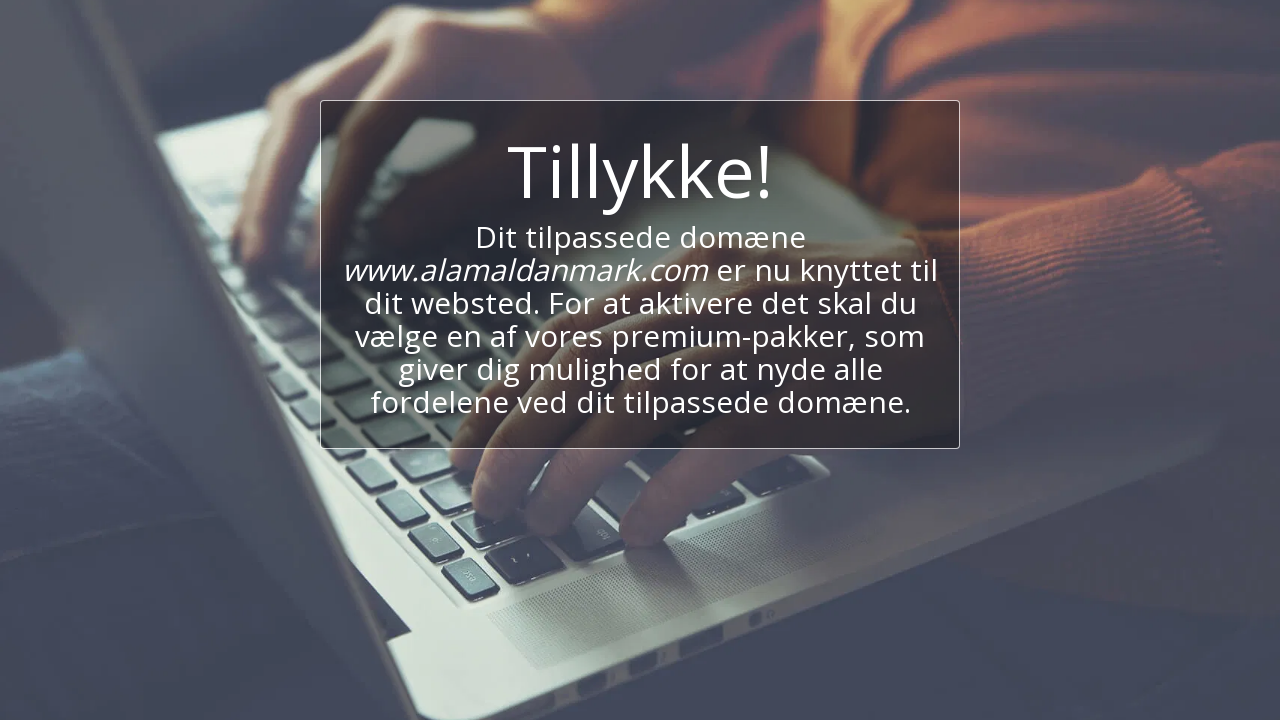

--- FILE ---
content_type: application/javascript; charset=UTF-8
request_url: https://cdn-cms-s-8-4.f-static.net/manager/translation_JS/website_jsTranslations.js?l=da&a=1&v=y84124423242
body_size: 5372
content:
var translations = {"admin"		   : "Admin","sent"	  		   : "Sendt!","enterYourQuery" 	   : "Indtast din foresp\u00f8rgsel","loading"		   : "Indl\u00e6ser...","closeEsc"		   : "Luk (Esc)","previousLeftArrowKey"	   : "Forrige (Venstre piletast)","NextRightArrowKey"	   : "N\u00e6ste (h\u00f8jre piletast)","of"		   	   : "af","more"		   	   : "MERE","cart"		   	   :"Indk\u00f8bsvogn","SearchResult"		   : "S\u00f8geresultat","ChooseTheAmountDonate"    : "V\u00e6lg det bel\u00f8b, du vil donere","blogReviewMessage"	   : "Tak! Din kommentar vil blive offentliggjort, n\u00e5r den er blevet godkendt af administratoren.","productReviewMessage"	   : "Tak! Din anmeldelse vil blive offentliggjort, n\u00e5r den er blevet godkendt af administratoren.","ConfirmMailingSubscrive"  : "Bekr\u00e6ft venligst din e-mailadresse for at fuldf\u00f8re din tilmelding","ReadMore": "L\u00e6s mere","subscribeTellAboutYou"  : "Fort\u00e6l os om dig selv","imageCouldNotLoaded"      : "<a href=\"%url%\">Billedet<\/a> kunne ikke indl\u00e6ses.","searchInputValidation"    : "Indtast venligst en gyldig s\u00f8geforesp\u00f8rgsel.","subscribed"               : "Abonneret","jqueryValidMsgRequire"    : "Dette felt er obligatorisk.","jqueryValidMsgRemote"     : "Fix dette felt.","jqueryValidMsgEmail"      : "Indtast venligst en gyldig e-mailadresse.","jqueryValidMsgUrl"        : "Indtast en gyldig URL.","jqueryValidMsgDate"       : "Indtast en gyldig dato.","jqueryValidMsgDateISO"    : "Indtast en gyldig dato (ISO).","jqueryValidMsgNumber"     : "Indtast et gyldigt nummer.","jqueryValidMsgDigits"     : "Indtast kun cifre.","jqueryValidMsgCreditcard" : "Indtast venligst et gyldigt kreditkort nummer.","jqueryValidMsgEqualTo"    : "Indtast venligst den samme v\u00e6rdi igen.","jqueryValidMsgAccept"     : "Indtast en v\u00e6rdi med en gyldig udvidelse som f.eks. .com eller .net.","jqueryValidMsgMaxlength"  : "Indtast h\u00f8jst {0} tegn.","jqueryValidMsgMinlength"  : "Indtast mindst {0} tegn.","jqueryValidMsgRangelength":"Indtast en v\u00e6rdi mellem {0} og {1} tegn lang.","jqueryValidMsgRange"	   : "Indtast en v\u00e6rdi mellem {0} og {1}.","jqueryValidMsgMax"	   : "Indtast en v\u00e6rdi, der er mindre end eller lig med {0}.","jqueryValidMsgMin"	   : "Indtast en v\u00e6rdi, der er st\u00f8rre end eller lig med {0}.","sending"		   : "Sender","pleaseEnterValidPhone": "Indtast et gyldigt telefonnummer (0-9, -, +, (), mellemrum, *).","firstName"		   : "Fornavn","lastName"		   : "Efternavn","phone"			   : "Telefon","emailAddress"		   : "Email adresse","fileUpload"		   : "Fil upload","send"			   : "Send","search"		   : "S\u00f8g","productvalidatorPopover"  : "Obligatorisk felt","SpecialRequest" 	   : "S\u00e6rlig anmodning","restaurantReservation"    : "Restaurantreservation","ThankYouAuto"		   : "Bestillingen er gennemf\u00f8rt, mange tak!","ThankYouManual"	   : "Ordren er endnu ikke gennemf\u00f8rt. Vi kontakter dig snart.","Ok"			   : "Okay","OrderNumber"		   : "Ordrenummer","Date"			   : "Dato","Hour"			   : "Time","TableSize"		   : "Bordst\u00f8rrelse","NoAvailableTime"	   : "Beklager, der er ingen ledige tider p\u00e5 denne dato. Pr\u00f8v venligst en anden dato.","message"	           : "Besked","ThankYou"	           : "Tak","error_title"	   	   : "Fejl","error_body"	   	   : "Ups, noget gik galt","limitTickets"	   : "Gr\u00e6nser:","tickets"	   : "Billetter","registrationClosed"       : "Registreringen er lukket. Kontakt os venligst for at f\u00e5 flere oplysninger.","Sunday"		   : "S\u00f8ndag","Monday"		   : "Mandag","Tuesday"		   : "Tirsdag","Wednesday"		   : "Onsdag","Thursday"		   : "Torsdag","Friday"		   : "Fredag","Saturday"		   : "L\u00f8rdag","foodDeliverybootBoxTitle" : "Bestillingsvindue","addToCart"                : "Tilf\u00f8j til indk\u00f8bskurv","save"                	   : "Gem","ThankYouAfterSubmmit" 	   : "Tak fordi du kontaktede os. Vi har modtaget din besked og vil svare dig snart.","country" 					: "Land","productQuntityLimit" 		: "Produktet er begr\u00e6nset til maksimalt {{units_limitation}} enheder.","productQuntityLimitMin" 		: "Produktet er begr\u00e6nset til et minimum af {{units_limitation}} enheder.","forumDeleteTopic" 		: "Hvis du sletter et emne, vil alle relaterede svar ogs\u00e5 blive slettet permanent. Er du sikker p\u00e5, at du vil slette den?","forumDeleteTopicTitle" 	: "Slet emne","forumDeleteReply" 		: "Er du sikker p\u00e5, at du vil slette dette svar?","forumDeleteReplyTitle" 	: "Slet svar","forumNewTopic" 	: "Nyt emne","forumCreateNewTopic" 	: "Opret et nyt emne","forumCountOfTotalPosts" 	: "Indsend {{numbers_of_posts}} indl\u00e6g  i alt","forumSearchPlaceholder" 	: "S\u00f8g i emner, indl\u00e6g eller kategorier","forumLastReply" 	: "Sidste svar","follow" 	: "F\u00f8lg","following" 	: "F\u00f8lgende","forumReplies" 	: "Svar","forumFrequentPosters" 	: "Hyppige posters","chooseCategory" 	: "V\u00e6lg kategori","linkCopiedToClipboard" 	: "Link kopieret til udklipsholder","edit" 	: "Redigere","settings" 	: "Indstillinger","created" 	: "Oprettet","seeMore" 	: "Se mere","options" 	: "Indstillinger","joined" 	: "Tilmeldt","posted" 	: "Udsendt","category" 	: "Kategori","areYouSure": "Er du sikker?","yes" 	: "Ja","no" 	: "Nej","insertTopicTitle" 	: "Inds\u00e6t emnetitel","insertTopicMessage" 	: "Inds\u00e6t emne for besked","reply" 	: "Svar","addReply" 	: "Tilf\u00f8j et svar","address" 	: "Adresse:","city" 	: "By:","state" 	: "Stat:","zipCode" 	: "Postnummer:","instructions" 	: "Instruktioner:","country_v2" : "Land:","chooseDate": "V\u00e6lg dato","chooseDateAndTime": "V\u00e6lg dato og tid","chooseTime": "V\u00e6lg tid","total" : "Total:","reviewBad": "d\u00e5rlig","reviewPoor": "d\u00e5rlig","reviewRegular": "almindelig","reviewGood": "godt","reviewGorgeous": "vidunderlig","popupButtonSelected": "V\u00e6lg","eCommerceSort": {"sortBy": "Sorter efter","recommended": "Anbefales","byHighPrice": "Pris, h\u00f8j til lav","byLowerPriceBy": "Pris, lav til h\u00f8j",},"globalContactEmail": {"fullName": "Fulde navn","description": "Beskrivelse","subject": "Emne","contactUs": "Kontakt os","infoBox": "Udfyld formularen eller send en direkte e-mail til: {{email_address}}","thankYouMessage": "Tak fordi du kontaktede os.","thankYouCloseBtn": "Luk"    },"editStructure": "Rediger struktur","editLogo": "Redigere","eventNumberOfTickets": "V\u00e6lg, hvor mange billetter du \u00f8nsker at k\u00f8be.","magicBtn": {"editMagicContactButton": "Rediger kontakt","editMagicShareButton": "Rediger delingsindstillinge","contactUs": {"title": "Kontakt","submitBtn": "Kontakt os","ThankYouAfterSubmmit": "Tak fordi du kontaktede os. Vi har modtaget din besked og vil svare dig snart.","fields": {"name": "Navn","phone": "Telefon","emailAddress": "Email adresse","emailAddressValidationdMsg": "Indtast en gyldig e-mail.","message": "Besked","requiredMsg": "Dette felt er obligatorisk.",}},"copyLink": {"success": "Linket er blevet kopieret til udklipsholderen.",},"ExternalLinksPreventor": {"title": "Kun offentliggjort version","previewExternalLinkMsg": "Du fors\u00f8ger at g\u00e5 til et eksternt link fra webstedets preview-tilstand. Offentligg\u00f8r dit websted, og pr\u00f8v igen fra din websteds URL.",},"facebookMessenger": {"title": "Facebook",},"whatsApp": {"title": "WhatsApp",},"phone": {"title": "Telefon",},"skype": {"title": "Skype",},"telegram": {"title": "Telegram",},"facebook": {"title": "Facebook",},"twitter": {"title": "Twitter",},"pinterest": {"title": "Pinterest",},"gmail": {"title": "Gmail",},"linkedIn": {"title": "LinkedIn",},"tumblr": {"title": "tumblr",},"emailApp": {"title": "E-mail-app",},"copyLink": {"title": "Kopier link",},"microsoftTeams": {"title": "Microsoft Teams",}},"fillOutAtLeastOneField": "Du skal udfylde mindst et felt, inden du indsender denne formular.","productCallToAction": {"fullName": "Fulde navn","description": "Beskrivelse","subject": "Emne","title": "Kontakt os","infoBox": "Udfyld f\u00f8lgende formular, hvis du er interesseret i dette produkt:","thankYouMessage": "Tak fordi du kontaktede os.","thankYouCloseBtn": "Luk","phone": "Telefon","productName": "Produktnavn:"    },"flipClock": {"years"   : "\u00c5r","months"  : "M\u00e5neder","days"    : "Dage","hours"   : "Timer","minutes" : "Minutter","seconds" : "Sekunder"    },"previewExternalLinkTitle": "Eksternt link","previewExternalLinkMsg": "Du fors\u00f8ger at skifte til et eksternt link {{externalLink}} fra kontrolpanelet, hvilket er deaktiveret her. G\u00e5 venligst til fuldsk\u00e6rmsvisning for at f\u00e5 det til at virke.","returnPolicy": "Returpolitik","calendarHandler": {"days": {"sunday": "S\u00f8ndag","monday": "Mandag","tuesday": "Tirsdag","wednesday": "Onsdag","thursday": "Torsdag","friday": "Fredag","saturday": "L\u00f8rdag"        },"daysShort": {"sun": "S\u00f8n","mon": "Man","tue": "Tir","wed": "Ons","thu": "Tor","fri": "Fre","sat": "L\u00f8r"        },"daysMin": {"su": "S\u00f8n","mo": "Man","tu": "Tir","we": "Ons","th": "Tor","fr": "Fre","sa": "L\u00f8r"        },"months": {"january": "Januar","february": "Februar","march": "Marts","april": "April","may": "Maj","june": "Juni","july": "Juli","august": "August","september": "September","october": "Oktober","november": "November","december": "December"        },"monthsShort": {"jan": "Jan","feb": "Feb","mar": "Mar","apr": "Apr","may": "Maj","jun": "Jun","jul": "Jul","aug": "Aug","sep": "Sep","oct": "Okt","nov": "Nov","dec": "Dec"        },"today": "I dag","clear": "Klar",},"enterYourEmail": "Indtast din e-mail","subscribe": "Tilmeld dig","backInStock": {"name": "Fulde navn","namePlaceHolder": "Indtast dit fulde navn","phone": "Telefon","phonePlaceHolder": "Indtast dit telefonnummer","message": "Denne funktion er kun tilg\u00e6ngelig p\u00e5 den offentliggjorte version af dit hjemmeside","title": "\"Tilbage p\u00e5 lager\"- Anmodning",},"layouts": "Layouts","pages": "Sider","remove": "Fjerne","print": "Udskriv","download": "Hent","suggestTextTool": {"apply": "Tilf\u00f8j","title": "Foresl\u00e5et tekst","ai": {"generate": "Generer","noResults": "Vi beklager. Det ser ud til, at der opstod et problem med at generere resultater. Pr\u00f8v venligst igen.","category": "Kategori","business": "Webstedets navn","custom": "Tilpasset","contentType": "Indholdstype","categoryTT": "Indtast din virksomhedskategori, f.eks. Gaming-events","businessTT": "Indtast din hjemmesides navn","contentTypeTT": "Her kan du v\u00e6lge den type indhold, du vil vise dine brugere; for eksempel forsidetitler og Om-tekst.","customTT": "Her kan du tilf\u00f8je beskrivelsen til din brugerdefinerede \"Om\"-side","categoryPH": "Biludlejning, Tennisklub...","customPH": "\"Om\"-side for MAGICPLAN-virksomheden....","showMore": "Vis mere","about": "Om os","titleOption": "Titler","shortAboutOption": "Kort om-siden","longAboutOption": "Lang om-side","customOption": "Tilpasset","about": "Om hjemmesiden","aboutTT": "Indtast en kort beskrivelse af din hjemmeside.","aboutPH": "Elektronisk onlinebutik","focus": "Fokus","focusTT": "Tilf\u00f8j en fokuss\u00e6tning eller et n\u00f8gleord for at f\u00e5 resultater relateret kun til et bestemt omr\u00e5de.","focusPH": "Hvordan man starter...","applied": "Tilf\u00f8jet","required": "Udfyld venligst et af felterne for at generere nyt indhold.","loadingMsg": "Vi bruger avancerede AI-algoritmer til at skabe din tekst.<BR>Dette tager normalt et par sekunder.<BR>Tak for din t\u00e5lmodighed!","onboarding": {"save": "Gem data","title": "Indtast venligst flere data om din hjemmeside","error": "Tilf\u00f8j venligst indhold om dit website og dets kategori.",},"aiData": "AI-data","editAiData": "Rediger AI-data","aiDataTT": "Administr\u00e9r oplysningerne om din hjemmeside, s\u00e5 AI kan generere bedre indhold",},},"uploadFileLimitSize": "Filst\u00f8rrelsen overskrider gr\u00e6nsen p\u00e5 {{mb_in_number}} MB.","jqueryValidSpacesOnlyMsg": "Indtast en gyldig tekst og ikke kun mellemrum","previewRemoveSectionTT": "Fjern sektion","activeOrderPopup": {"messageTitle": "Dette produkt er ikke p\u00e5 lager.","messageBody": "Undskyld, vi er i \u00f8jeblikket udsolgt af denne vare. Vi ved, det er skuffende, men kom gerne tilbage senere eller udforsk andre valgmuligheder i vores butik. Tak for din interesse!",},"seatMap": {"cart": "Indk\u00f8bsvogn","emptyCart": "Ingen billetter endnu","serviceFee": "Servicegebyr","total": "Total","checkoutBtn": "Kasse","table": "Tabel","row": "R\u00e6kke","seat": "S\u00e6de",},"productSubscriptionError": "V\u00e6lg venligst en af abonnementspriserne","reportAbusePopup": {"reportAbuseTitle": "Anmeld misbrug","reportAbuseExp": "Hvis du st\u00f8der p\u00e5 indhold eller adf\u00e6rd, som du mener overtr\u00e6der vores f\u00e6llesskabsstandarder, bedes du bruge denne formular til at rapportere det til os.","reportType": "Type af overgreb","reportTypeSpam": "Spam","reportTypeHarassment": "Chikane","reportTypeInappropriateContent": "Upassende indhold","reportTypeOther": "Andre","reportDetails": "Detaljer:","reportDetailsExp": "Venligst giv os mere information om misbruget...","reporterEmailTXT": "Din E-mail (valgfri):","reporterSubmit": "Indsend rapport","reporterThankYouTitle": "Tak for din rapport!","reporterThankYouExp": "Vi s\u00e6tter pris p\u00e5, at du tager dig tid til at hj\u00e6lpe os med at opretholde et sikkert og indbydende f\u00e6llesskab. Vores team vil gennemg\u00e5 din rapport og tr\u00e6ffe passende handling.","reporterCloseBtn": "Luk",},"wizardPreviewDisabledPreviewButtons": "Sprogforh\u00e5ndsvisning: Administrationsknapperne er deaktiveret. Klik for at skifte tilbage til standardsproget.","scheduleBooking": {"scheduleSessionDate": "Sessiondato","scheduleTime": "Tid","scheduleRepeats": "Gentagelser","scheduleStaff": "Medarbejdere","scheduleSummary": "Oversigt over tidsplan","durationPH": "Time","durationPM": "Minutter","durationPH2": "Timer","courseScheduleList": "Kursusplan","totalSessions": "Samlet antal sessioner","noSessions": "Ingen sessioner","showFullList": "Vis hele listen","duration": "Varighed",},"helloWithName": "Hej, {{name}}","orders": "Bestillinger","notifications": "Notifikationer",};